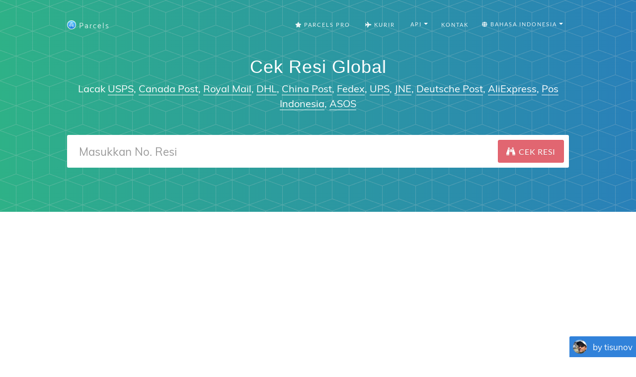

--- FILE ---
content_type: text/html; charset=utf-8
request_url: https://parcelsapp.com/id/tracking/
body_size: 9177
content:
<!DOCTYPE html>
<html>
<head>
<title>
Global Cek Resi - Pelacakan Pengiriman Universal

</title>
<meta content='Pelacakan Paket Di Seluruh Dunia. Lacak status dan posisi paket dari resi Lazada, Shopee, Bukalapak, JNE, J&amp;amp;T, Sicepat, Pos Indonesia, Ninja, Tiki dan Wahana
' name='description'>
<meta content='#519e99' name='theme-color'>
<link crossorigin='true' href='https://www.googletagmanager.com' rel='preconnect'>
<link crossorigin='true' href='https://www.google-analytics.com' rel='preconnect'>
<link href='https://stats.g.doubleclick.net/' rel='preconnect'>
<meta name="csrf-param" content="authenticity_token" />
<meta name="csrf-token" content="tqli/bhBb1uPP024+ahHjLudZwSMMIvhKSEa6eJWJfvZU0oeLR1SSthmM7nNCfW+jviMO/DDGAxfSSAl8AAetg==" />
<link rel="stylesheet" media="all" href="//dvow0vltefbxy.cloudfront.net/assets/application-11e296fad1e6a52f8d797a4d973849be8d6a78776fe0db1b5761ea0c6e7b51e9.css" data-turbolinks-track="reload" />
<meta content='false' name='uk-visitor'>
<link as='font' crossorigin='' href='//dvow0vltefbxy.cloudfront.net/assets/fa-solid-900-cbbca7d9888b4a9eab7d479756d2924f9b067fd38dab376797029df741f96ee4.woff2' rel='preload' type='font/woff2'>
<link as='font' crossorigin='' href='//dvow0vltefbxy.cloudfront.net/assets/catamaran-v4-latin-ext_tamil_latin-regular-ca22612cb66fcac728953858e53ec17c9be02263be23b000c841f61f94f45ea7.woff2' rel='preload' type='font/woff2'>
<link as='font' crossorigin='' href='//dvow0vltefbxy.cloudfront.net/assets/muli-v11-latin-ext_latin_vietnamese-regular-23ef5be9e250e5079cd34c8156cfaca3e0a604ae0e6e3eae02ac221d196db9b6.woff2' rel='preload' type='font/woff2'>
<!-- Google Consent Mode v2 -->
<script>
  window.dataLayer = window.dataLayer || [];
  function gtag(){dataLayer.push(arguments);}
  
  // Check if user is from UK
  const isUk = document.querySelector('meta[name="uk-visitor"]')?.content === "true";
  
  // Always set consent defaults for UK visitors
  if (isUk) {
    gtag('consent', 'default', {
      ad_storage: 'denied',
      analytics_storage: 'denied', 
      ad_user_data: 'denied',
      ad_personalization: 'denied',
      wait_for_update: 500
    });
  } else {
    // For non-UK visitors, you can set more permissive defaults
    gtag('consent', 'default', {
      ad_storage: 'granted',
      analytics_storage: 'granted',
      ad_user_data: 'granted', 
      ad_personalization: 'granted'
    });
  }

  gtag('js', new Date());
</script>

<!-- Google tag (GA-4) -->
<script async src="https://www.googletagmanager.com/gtag/js?id=G-Z5RCF4F7T8"></script>
<script>
  /* GA-4 config */
  gtag('config','G-Z5RCF4F7T8',{
    anonymize_ip: true,
    page_path: window.location.pathname
  });
</script>

<!-- Consent Status Helper -->
<script>
  // Global helper functions to check consent status
  window.hasAnalyticsConsent = function() {
    const isUk = document.querySelector('meta[name="uk-visitor"]')?.content === "true";
    if (!isUk) return true; // Non-UK visitors have analytics enabled by default
    
    // Check for Google Funding Choices cookies first
    const cookies = document.cookie.split(';');
    if (cookies.some(cookie => cookie.trim().startsWith('FCCDCF=')) || 
        cookies.some(cookie => cookie.trim().startsWith('FCNEC='))) {
      // Google Funding Choices cookies exist, Google Consent Mode should handle the actual consent state
      return true;
    }
    
    // Fallback to our custom localStorage consent
    const status = localStorage.getItem('consent_status');
    return status === 'accepted';
  };
  
  window.hasAdvertisingConsent = function() {
    const isUk = document.querySelector('meta[name="uk-visitor"]')?.content === "true";
    if (!isUk) return true; // Non-UK visitors have advertising enabled by default
    
    // Check for Google Funding Choices cookies first
    const cookies = document.cookie.split(';');
    if (cookies.some(cookie => cookie.trim().startsWith('FCCDCF=')) || 
        cookies.some(cookie => cookie.trim().startsWith('FCNEC='))) {
      // Google Funding Choices cookies exist, Google Consent Mode should handle the actual consent state
      return true;
    }
    
    // Fallback to our custom localStorage consent
    const status = localStorage.getItem('consent_status');
    return status === 'accepted';
  };
  
  // Enhanced analytics tracking that respects consent
  window.trackConsentAwareEvent = function(eventName, parameters = {}) {
    if (window.hasAnalyticsConsent() && typeof gtag !== 'undefined') {
      gtag('event', eventName, parameters);
    }
  };
  
  // Track page views with consent awareness
  window.trackConsentAwarePageView = function(pagePath) {
    if (window.hasAnalyticsConsent() && typeof gtag !== 'undefined') {
      gtag('config', 'G-Z5RCF4F7T8', {
        page_path: pagePath || window.location.pathname,
        anonymize_ip: true
      });
    }
  };
</script>

<!-- Redirect protection - must load before ads -->
<script src='/redirect-protection.js' type='text/javascript'></script>
<!-- Load ad scripts in header for non-UK visitors only -->
<!-- UK visitors get dynamic loading after consent -->

      <script async src="//pagead2.googlesyndication.com/pagead/js/adsbygoogle.js"></script>
      <script>
        (adsbygoogle = window.adsbygoogle || []).push({
          google_ad_client: "ca-pub-4338069701034964",
          enable_page_level_ads: true
        });
      </script>
    


      <script data-cfasync="false" type="text/javascript">
      document.addEventListener('DOMContentLoaded', function() {
        (function(w, d) {
          var s = d.createElement('script');
          s.src = '//cdn.adpushup.com/42030/adpushup.js';
          s.type = 'text/javascript'; s.async = true;
          (d.getElementsByTagName('head')[0] || d.getElementsByTagName('body')[0]).appendChild(s);
        })(window, document);
      });
      </script>      
    
<meta content='width=device-width, initial-scale=1.0' name='viewport'>
<link href='https://parcelsapp.com/id/tracking' rel='canonical'>
<link href='/apple-touch-icon.png' rel='apple-touch-icon' sizes='180x180'>
<link href='/favicon-32x32.png' rel='icon' sizes='32x32' type='image/png'>
<link href='/favicon-16x16.png' rel='icon' sizes='16x16' type='image/png'>
<link href='/manifest.json' rel='manifest'>
<link color='#5bbad5' href='/safari-pinned-tab.svg' rel='mask-icon'>
<meta content='#ffffff' name='theme-color'>
<!-- Open Graph data -->
<meta content='Global Cek Resi - Pelacakan Pengiriman Universal
' property='og:title'>
<meta content='website' property='og:type'>
<meta content='https://parcelsapp.com/id' property='og:url'>
<meta content='//dvow0vltefbxy.cloudfront.net/assets/preview-52ad4cb1957eaac20649577c26f42e11f41385dc6801faa94f5b01e23d27d1e2.jpg' property='og:image'>
<meta content='Pelacakan Paket Di Seluruh Dunia. Lacak status dan posisi paket dari resi Lazada, Shopee, Bukalapak, JNE, J&amp;amp;T, Sicepat, Pos Indonesia, Ninja, Tiki dan Wahana
' property='og:description'>
<meta content='Parcels' property='og:site_name'>
</head>
<body id='page-top'>



<header class='carrier-header'>
<nav class='navbar navbar-default' id='mainNav'>
<div class='container' itemscope='itemscope' itemtype='https://schema.org/WebSite'>
<meta content='https://parcelsapp.com/'>
<div class='navbar-header'>
<button class='navbar-toggle collapsed' data-target='#bs-example-navbar-collapse-1' data-toggle='collapse' type='button'>
<span class='sr-only'>Switch navigation</span>
<i class='fa fa-bars'></i>
</button>
<a class='navbar-brand page-scroll' href='/id'>
<img width="18" height="18" src="//dvow0vltefbxy.cloudfront.net/assets/logo-c151ed396f2a7b7e0b34ba1490740dd9547013b7645c74af377b1dd60cf6aa3b.png" />
<span>Parcels</span>
</a>
</div>
<div class='collapse navbar-collapse' id='bs-example-navbar-collapse-1'>
<ul class='nav navbar-nav navbar-right'>
<li>
<a href="/pro"><i class='fa fa-star'></i>
Parcels Pro
</a></li>
<li>
<a href="/id/carriers"><i class='fa fa-plane'></i>
Kurir
</a></li>
<li>
<div class='dropdown'>
<button aria-expanded='true' aria-haspopup='true' class='btn btn-default dropdown-toggle' data-toggle='dropdown' id='tools-menu' type='button'>
<span class='flags'>
<i class='fa fa-gear'></i>
API
</span>
<span class='caret'></span>
</button>
<ul aria-labelledby='tools-menu' class='dropdown-menu'>
<li>
<a href="/dashboard">API Dashboard</a>
</li>
<li>
<a href="/api-docs">Documentation</a>
</li>
<li>
<a href="/pricing-api">Pricing</a>
</li>
<li>
<a href="/tracking-widget">Tracking Widget</a>
</li>
</ul>
</div>
</li>
<li>
<a class='page-scroll' href='#tisunov'>Kontak</a>
</li>
<li>
<div class='dropdown'>
<button aria-expanded='true' aria-haspopup='true' class='btn btn-default dropdown-toggle' data-toggle='dropdown' id='languages-menu' type='button'>
<span class='flags'>
<i class='fa fa-globe'></i>
Bahasa Indonesia
</span>
<span class='caret'></span>
</button>
<ul aria-labelledby='languages-menu' class='dropdown-menu'>
<li>
<a href="/en">🇺🇸 English</a>
</li>
<li>
<a href="/de">🇩🇪 Deutsch</a>
</li>
<li>
<a href="/fr">🇫🇷 Français</a>
</li>
<li>
<a href="/it">🇮🇹 Italiano</a>
</li>
<li>
<a href="/es">🇪🇸 Español</a>
</li>
<li>
<a href="/pt">🇵🇹 Português</a>
</li>
<li>
<a href="/sv">🇸🇪 Svenska</a>
</li>
<li>
<a href="/nl">🇳🇱 Nederlandse</a>
</li>
<li>
<a href="/ko">🇰🇷 한국인</a>
</li>
<li>
<a href="/id">🇮🇩 Bahasa Indonesia</a>
</li>
<li>
<a href="/ru">🇷🇺 Русский</a>
</li>
</ul>
</div>
</li>
</ul>
</div>
</div>
</nav>

<div class='container'>
<div class='row'>
<div class='col-md-12 col-centered text-center'>
<h1>Cek Resi Global</h1>
<p>Lacak <a href="/en/carriers/usps">USPS</a>, <a href="/en/carriers/canada-post">Canada Post</a>, <a href="/en/carriers/royal-mail">Royal Mail</a>, <a href="/en/carriers/dhl-express">DHL</a>, <a href="/en/carriers/china-post">China Post</a>, <a href="/en/carriers/fedex">Fedex</a>, <a href="/en/carriers/ups">UPS</a>, <a href="/id/carriers/jne">JNE</a>, <a href="/en/carriers/deutsche-post">Deutsche Post</a>, <a href="/en/shops/aliexpress">AliExpress</a>, <a href="/id/carriers/pos-indonesia">Pos Indonesia</a>, <a href="/en/shops/asos">ASOS</a></p>
</div>
</div>
<div class='row'>
<div class='col-md-12 col-centered'>
<form id='tracking-form' role='search'>
<div class='form-group'>
<div class='input-group input-group-lg'>
<input class='form-control' placeholder='Masukkan No. Resi' type='text' value=''>
<span class='input-group-btn'>
<button class='btn btn-default btn-parcels' type='submit'>
<div class='fa fa-binoculars'></div>
<div class='fa fa-spinner fa-spin'></div>
<span class='hidden-xs'>
Cek Resi
</span>
</button>
</span>
</div>
</div>
</form>
</div>
</div>
<div class='row'>
<div class='col-md-12'>
<div id='recent-ids' style='min-height: 34.3px'>
<v-tag-list :value='tags' @update-value='updateTags'></v-tag-list>
</div>
</div>
</div>

</div>
</header>
<div class='tracking-bar-container' style='position: relative'>
<div class='tracking-bar'>
<div class='bar'></div>
<div class='bar'></div>
<div class='bar'></div>
</div>
</div>

      <!-- Leaderboard 3 -->
      <div style="text-align: center; min-height: 280px;">
        <ins class="adsbygoogle"
             style="display:block"
             data-ad-client="ca-pub-4338069701034964"
             data-ad-slot="8520652802"
             data-ad-format="auto"
             data-full-width-responsive="true"></ins>
        <script>
             (adsbygoogle = window.adsbygoogle || []).push({});
        </script>
      </div>
    
<section class='tracking-info empty' id='tracking-info' style='position: relative'>
<div class='container'>
<div class='row parcel-name'>
<div class='col-md-12'>
<a href='#' id='parcel-name'>
Tambahkan judul paket
</a>
</div>
</div>
<div class='row parcel'></div>
</div>
<div class='container' id='select-country' style='display: none;'>
<a class='btn btn-default btn-parcels' data-target='#countryModal' data-toggle='modal' href='#'>Choose country</a>
</div>
<div class='container' id='select-carrier' style='display: none;'>
<h2>Pilih operator</h2>
<div class='row'>
<div class='col-md-4'>
<input class='textfield' id='carriers-search-input' placeholder='Cari berdasarkan nama' type='text'>
</div>
</div>
<div class='row'>
<div id='carriers-grid'></div>
</div>
</div>
</section>
<div aria-labelledby='countryModalLabel' class='modal fade' id='countryModal' role='dialog' tabindex='-1'>
<div class='modal-dialog' role='document'>
<div class='modal-content'>
<div class='modal-header'>
<button aria-label='Close' class='close' data-dismiss='modal' type='button'>
<span aria-hidden='true'>×</span>
</button>
<h4 class='modal-title' id='countryModalLabel'>Choose country</h4>
</div>
<div class='modal-body'>
<input id='searchInput' placeholder='Choose country' type='text'>
<div class='grid-container' id='countriesGrid'></div>
</div>
</div>
</div>
</div>

<section class='carrier-info content'>
<div class='container'>
<div class='row'>
<div class='col-md-8'>
<div class='description'>
<div itemscope='itemscope' itemtype='https://schema.org/FAQPage'>
<div itemprop='mainEntity' itemscope='itemscope' itemtype='https://schema.org/Question'>
<h2 itemprop='name'>Cek resi, paket, dan pengiriman</h2>
<div itemprop='acceptedAnswer' itemscope='itemscope' itemtype='https://schema.org/Answer'>
<div itemprop='text'>
<p>Setelah membeli di toko online selalu ingin tahu di mana paket itu sekarang? Untuk menghemat waktu memeriksa situs perusahaan pos secara manual, saya membuat situs web dan aplikasi seluler <strong>"Parcels"</strong> yang secara otomatis akan memeriksa setiap situs web perusahaan pos, kurir, dan logistik atas nama Anda. <p> Untuk mencari tahu di mana bungkusan Anda, Anda hanya perlu tahu nomor pelacakan paket Anda.</p>
</div>
</div>
</div>
<div itemprop='mainEntity' itemscope='itemscope' itemtype='https://schema.org/Question'>
<h2 itemprop='name'>Apa itu nomor pelacakan?</h2>
<div itemprop='acceptedAnswer' itemscope='itemscope' itemtype='https://schema.org/Answer'>
<div itemprop='text'>
<p>Nomor pelacakan atau kode pelacakan adalah nomor unik yang ditetapkan untuk setiap paket, yang memungkinkan Anda untuk memantau pergerakan paket antara negara-negara atau bahkan di dalam satu negara. <p> Nomor pelacakan bisa internasional atau hanya dapat dilacak di negara pengirim. <p> Nomor pelacakan dalam format Universal Postal Union terlihat seperti RA123456789CN, di mana 2 huruf pertama adalah jenis paket dan 2 huruf terakhir adalah kode negara asal. Paket dengan nomor tersebut dapat dilacak hingga pengiriman. <p> Pengiriman lain dapat dikirimkan oleh perusahaan kurir, transportasi dan logistik, dan bagaimana kode pelacakan terlihat sangat bervariasi: CTAFT0000160477YQ, UPAAB000000251682107, AEL10105033654UA, SGADN143797855. Paket semacam itu tidak selalu dapat dilacak di negara penerima, dan Anda harus menunggu pemberitahuan dari Kantor Pos atau panggilan dari perusahaan kurir.</p>
</div>
</div>
</div>
<div itemprop='mainEntity' itemscope='itemscope' itemtype='https://schema.org/Question'>
<h2 itemprop='name'>Bagaimana cara melacak parsel dari toko online?</h2>
<div itemprop='acceptedAnswer' itemscope='itemscope' itemtype='https://schema.org/Answer'>
<div itemprop='text'>
<p>Pertama-tama, Anda harus menunggu pesanan dikirim. Saat bersiap untuk mengirim pembelian Anda, penjual menyimpan nomor trek dari layanan pengiriman, yang mulai dilacak dalam waktu 1-5 hari setelah pesanan ditransfer ke layanan pengiriman. <p> Ingat bahwa Anda dapat melacak paket hanya dengan nomor pelacakan, paling sering mencoba melacak menggunakan nomor pesanan, tetapi ini adalah dua nomor yang sangat berbeda, dan Anda tidak dapat melacak paket dengan nomor pesanan. Pengecualian adalah toko ASOS, dan pada layanan kami Anda dapat melacak pesanan ASOS dengan nomor pesanan.</p></p>
</div>
</div>
</div>
<div itemprop='mainEntity' itemscope='itemscope' itemtype='https://schema.org/Question'>
<h2 itemprop='name'>Tidak dapat melacak paket untuk waktu yang lama?</h2>
<div itemprop='acceptedAnswer' itemscope='itemscope' itemtype='https://schema.org/Answer'>
<div itemprop='text'>
<p>Jangan panik jika paket tidak dapat dilacak tepat setelah Anda mendapatkan nomor pelacakan. Perusahaan pos atau kurir membutuhkan waktu untuk mengatur parsel, menimbang, menyiapkan dokumen pabean, mengurutkan & meneruskan paket lebih jauh di sepanjang rute. Anda dapat mulai membunyikan alarm sejak hari ke-7 setelah menerima nomor pelacakan, kemungkinan besar penjual belum mengirimkan paket, dan hanya memesan nomor pelacakan.</p>
</div>
</div>
</div>
<div itemprop='mainEntity' itemscope='itemscope' itemtype='https://schema.org/Question'>
<h2 itemprop='name'>Lacak Kiriman eBay</h2>
<div itemprop='acceptedAnswer' itemscope='itemscope' itemtype='https://schema.org/Answer'>
<div itemprop='text'>
<p>Penjual eBay menggunakan banyak perusahaan pengiriman dan pos tergantung pada harga barang dan metode pengiriman yang dipilih. Apakah itu SpeedPAK, Pitney Bowes, Program Pengiriman Global, China Post, Winit, Yanwen atau perusahaan pengiriman lainnya, kami mendukung Anda. Baca <a href='/en/shops/ebay'>panduan ekstensif kami untuk melacak pesanan eBay</a>.</p>
</div>
</div>
</div>
<div itemprop='mainEntity' itemscope='itemscope' itemtype='https://schema.org/Question'>
<h2 itemprop='name'>Waktu pengiriman</h2>
<div itemprop='acceptedAnswer' itemscope='itemscope' itemtype='https://schema.org/Answer'>
<div itemprop='text'>
<p>Ingin tahu berapa lama pesanan Anda tiba di Amerika Serikat, Inggris, Kanada, Australia, atau negara lain? Tidak heran lagi, dengan algoritma estimasi waktu pengiriman canggih kami, Anda akan selalu diberi tahu kapan harus mengharapkan paket Anda. Kami mengumpulkan statistik waktu pengiriman yang luas untuk setiap paket yang masuk ke setiap negara dan kota dan akan menggunakan semua data ini untuk memberi Anda perkiraan tanggal kedatangan yang paling akurat.</p>
</div>
</div>
</div>
</div>
</div>
</div>
<div class='col-md-4'>

      <div id="2d6ef346-ba49-4a92-b1b1-7673098d7593" class="_ap_apex_ad">
        <script>
          setTimeout(function() {
            var adpushup = window.adpushup  = window.adpushup || {que:[]};
            adpushup.que.push(function() {
              adpushup.triggerAd("2d6ef346-ba49-4a92-b1b1-7673098d7593");
            });            
          }, 3000);
        </script>
      </div>
    
<div class='app-promo'>
<a target="_blank" alt="" href="https://itunes.apple.com/id/app/id1229071393?mt=8"><img class="img-responsive" src="//dvow0vltefbxy.cloudfront.net/assets/carriers/en/app-promo-39ff8ed682d76411561967426ece6296201094ece2424e76b4b599afd97170ec.jpg" />
</a><a class='btn btn-default btn-parcels' href='https://itunes.apple.com/id/app/id1229071393?mt=8' target='_blank'>
<span>Unduh</span>
</a>
</div>
</div>
</div>
<div class='app-store-badges'>
<div class='row'>
<div class='col-md-12'>
<p>Unduh aplikasi Parcels untuk <a href="https://itunes.apple.com/app/id1229071393?mt=8">iPhone</a> atau <a href="https://play.google.com/store/apps/details?id=com.brightstripe.parcels&amp;referrer=utm_source%3Dparcelsapp%26utm_medium%3Dcarrier-page&amp;hl=id">Android</a> untuk selalu tahu di mana paket Anda, dan dapatkan pemberitahuan Push saat pelacakan paket berubah.</p>
</div>
</div>
<div class='row'>
<div class='col-md-2 col-md-offset-4 col-sm-3 col-sm-offset-3 col-xs-4 col-xs-offset-2'>
<a class='badge-link' href='https://itunes.apple.com/app/id1229071393?mt=8' onclick='trackOutboundLink(https://itunes.apple.com/app/id1229071393&#39;); return false;' target='_blank'>
<img class="img-responsive" src="//dvow0vltefbxy.cloudfront.net/assets/landing/id/app-store-badge-ab91a38af0797e32c96fe9efb95932d395cbc4d379a6e7c1a1a7c49378d2edc4.svg" />
</a>
</div>
<div class='col-md-2 col-sm-3 col-xs-4 zero-left-padding'>
<a class='badge-link' href='https://play.google.com/store/apps/details?id=com.brightstripe.parcels&amp;referrer=utm_source%3Dparcelsapp%26utm_medium%3Dcarrier-page&amp;hl=id' onclick='trackOutboundLink(&#39;https://play.google.com/store/apps/details?id=com.brightstripe.parcels&amp;hl=id&#39;); return false;' target='_blank'>
<img class="img-responsive" src="//dvow0vltefbxy.cloudfront.net/assets/landing/id/google-play-badge-1c417391a8c0dff3d43652d9f7bf654ffd4fbdcf5edfb4c69a5cebe9408b38d1.svg" />
</a>
</div>
</div>
</div>
<div class='row'>

      <div id="61075b5b-4bab-4be7-aad7-010a197769b7" class="_ap_apex_ad">
        <script>
          setTimeout(function() {
            var adpushup = window.adpushup  = window.adpushup || {que:[]};
            adpushup.que.push(function() {
              adpushup.triggerAd("61075b5b-4bab-4be7-aad7-010a197769b7");
            });            
          }, 5000);
        </script>
      </div>      
    
</div>
</div>
</section>
<a class="scroll-up" href="#"><i class='fa fa-chevron-up'></i>
Naik
</a><a href='#tisunov'>
<div class='tisunov'>
<img src='//dvow0vltefbxy.cloudfront.net/assets/tisunov-7c47bdd637a3e606d565ae21bedb36e67c52f2b2940853a7cd5f7c9d555cb3ed.png'>
<p>by tisunov</p>
</div>
</a>
<footer class='content text-center' id='tisunov'>
<div class='container'>
<div class='row'>
<div class='col-md-2'>
<div class='head lazy' data-src='//dvow0vltefbxy.cloudfront.net/assets/tisunov_lg-43daf05b83aac7b0fd0fb8de6e7a9c33351cb092c44f5fe5111af667e4636505.jpg'></div>
</div>
<div class='col-md-10'>
<p>
I made Parcels package tracking app, download it <a target="_blank" href="https://itunes.apple.com/us/app/apple-store/id1229071393?pt=1235501&amp;mt=8">Parcels for iOS</a> or <a target="_blank" href="https://play.google.com/store/apps/details?id=com.brightstripe.parcels&amp;referrer=utm_medium%3Dlanding&amp;hl=en">Parcels for Android</a>. Snowboarder and kitesurfer.
</p>
<p style='margin-top: 2em; font-size: 0.9em;'>All logos, product and company names are trademarks™ or registered® trademarks of their respective holders. Use of them does not imply any affiliation with or endorsement by them. This site and the products and services offered on this site are not associated, affiliated, endorsed, or sponsored by any business listed on this page nor have they been reviewed tested or certified by any other company listed on this page.</p>
<h4 style='margin-top: 2em;'>
© 2017-2025 ParcelsApp
<a href="/pro">Parcels Pro</a>
<a href="/en/privacy">Privacy Policy</a>
<a href="/tracking-widget">Tracking Button</a>
<a href="/dashboard">API</a>
<a href="/api-docs">API Docs</a>
</h4>
<ul class='list-unstyled languages'>
<li>
<a href="/en">English</a>
</li>
<li>
<a href="/fr">Français</a>
</li>
<li>
<a href="/es">Español</a>
</li>
<li>
<a href="/pt">Português</a>
</li>
<li>
<a href="/de">Deutsch</a>
</li>
<li>
<a href="/nl">Nederlandse</a>
</li>
<li>
<a href="/sv">Svenska</a>
</li>
<li>
<a href="/it">Italiano</a>
</li>
<li>
<a href="/id">Bahasa Indonesia</a>
</li>
<li>
<a href="/ru">Русский</a>
</li>
</ul>
</div>
</div>
</div>
</footer>



<script>
  window.polyglotPhrases = {"tracking.tracking_id":"Melacak nomor","tracking.add_title":"Tambahkan judul paket","tracking.correct_id":"Nomor pelacakan terkoreksi","tracking.origin":"Asal","tracking.destination":"Tujuan","tracking.checkedCountry":"Tracked with","tracking.weight":"Berat","tracking.sender":"Pengirim","tracking.recipient":"Penerima","tracking.from":"Dari","tracking.to":"Untuk","tracking.next_tracking_ids":"Nomor pelacakan berikutnya","tracking.services":"Dilacak dengan kurir","tracking.detected":"Ditemukan di","tracking.days_transit":"Days in transit","tracking.delivered_by":"Perkiraan pengiriman","tracking.tracking_link":"Tautan pelacakan","tracking.tracking_link_cta":"Tandai halaman ini untuk melacak paket lebih cepat!","tracking.try_again":"Coba lagi","tracking.add_carrier":"Tambahkan operator","tracking.error.no_data":"Tidak ada informasi tentang paket Anda. Paket belum dikirim atau Anda memasukkan nomor pelacakan yang tidak valid.","tracking.error.no_data_country":"No information about your package. We've checked all relevant couriers for «%{country}». If the country is not correct, please select the destination country below.","tracking.error.down":"Situs web kurir turun, coba lagi nanti","tracking.error.reload":"Silakan muat ulang halaman, untuk dapat melacak paket Anda","tracking.error.busy":"Situs web kurir sibuk, coba lagi nanti","tracking.error.parser":"Kesalahan saat membaca informasi pelacakan dari situs web operator","tracking.error.captcha":"Situs web kurir melarang pelacakan otomatis, sehingga informasi tidak dapat diunduh","tracking.error.invalid_tracking_number":"Anda telah memasukkan nomor pelacakan yang tidak valid","tracking.error.no_tracker":"Kami tidak dapat mendeteksi operator untuk nomor pelacakan Anda. Kirimkan saya nomor pelacakan dan nama kurir dan saya akan menambahkan untuk mendukungnya.","tracking.error.maintenance":"Situs web kurir sedang melakukan pekerjaan pemeliharaan, coba perbarui nanti","tracking.error.default":"Informasi belum ditemukan, coba periksa lagi dalam beberapa menit.","eta.title":"Perkiraan tanggal kedatangan di kantor pos","eta.disclaimer":"Perkiraan ini tidak 100% pasti, dan didasarkan pada paket %{parcel} yang dikirim dalam 60 hari terakhir","eta.today":"Hari ini, %{date}","eta.remaining_days_single":"sekitar %{hari} hari tersisa","eta.remaining_days_range":"%{daysMin} - %{daysMax} hari tersisa","share.tracking":"Pelacakan","share.whatsapp":"Bagikan ke WhatsApp","share.viber":"Bagikan ke Viber","share.telegram":"Bagikan ke Telegram","share.messenger":"Bagikan ke Messenger","tracking.external":"Lacak dengan situs web resmi","tracking.track_package":"Cek Resi","tracking.search":"Cari berdasarkan nama","tracking.select_carrier":"Pilih operator","tracking.select_country":"Choose country","tracking.faq.why_not_tracking":"Why is my parcel not tracking?","tracking.faq.why_not_tracking_url":"/en/faq/why-is-my-parcel-not-tracking","tracking.faq.stuck_in_transit":"Is my package stuck in transit?","tracking.faq.stuck_in_transit_url":"/en/faq/why-is-my-parcel-stuck-in-transit","tracking.faq.stuck_in_customs":"Is my package stuck in customs?","tracking.faq.stuck_in_customs_url":"/en/faq/my-package-stuck-in-customs"};
  window.I18NLocale = "id"
</script>
<script src="https://polyfill-fastly.io/v3/polyfill.min.js?features=Promise,Array.prototype.forEach,Array.prototype.map,Array.isArray,Object.defineProperty|gated&amp;unknown=polyfill"></script>
<script src="//dvow0vltefbxy.cloudfront.net/assets/application-de2ac179e66b4a764e251abf39b02442ea15788e1190718f10e60251bfa0fe1a.js"></script>
<script src="//dvow0vltefbxy.cloudfront.net/packs/js/application-456d3cad141a67c790f8.js"></script>
<link rel="stylesheet" media="all" href="//dvow0vltefbxy.cloudfront.net/packs/css/recent-tracking-4876f773.css" />
<script src="//dvow0vltefbxy.cloudfront.net/packs/js/recent-tracking-b9c47e442a8eeb4fe8ca.js" defer="defer"></script>
<link as='style' href='//dvow0vltefbxy.cloudfront.net/assets/courier-icons-9d5a9dbe5d195416bf8dd9f4b28c64758d8a4df9d1865f7f2b06678cf8c2dab7.css' onload='this.onload=null;this.rel=&#39;stylesheet&#39;' rel='preload'>
<noscript>
<link href='//dvow0vltefbxy.cloudfront.net/assets/courier-icons-9d5a9dbe5d195416bf8dd9f4b28c64758d8a4df9d1865f7f2b06678cf8c2dab7.css' rel='stylesheet'>
</noscript>
<link as='style' href='//dvow0vltefbxy.cloudfront.net/assets/flag-icons-3d5ee9db49d167a64e58ccf7da58c9d74de978e4d4396e6abf5c27bf002256f3.css' onload='this.onload=null;this.rel=&#39;stylesheet&#39;' rel='preload'>
<noscript>
<link href='//dvow0vltefbxy.cloudfront.net/assets/flag-icons-3d5ee9db49d167a64e58ccf7da58c9d74de978e4d4396e6abf5c27bf002256f3.css' rel='stylesheet'>
</noscript>
<script defer='' src='/ads.js' type='text/javascript'></script>
<script>
    window.addEventListener('DOMContentLoaded', function() {
        if (!document.getElementById('vaPhxOlNwXMF')){
            if ('yaCounter47386579' in window) {
              yaCounter47386579.reachGoal('NaughtyBoy');
              window.bard = true;
            }
            else
                window.bard = false;
        }            
    });
</script>
</body>
</html>


--- FILE ---
content_type: text/html; charset=utf-8
request_url: https://www.google.com/recaptcha/api2/aframe
body_size: 267
content:
<!DOCTYPE HTML><html><head><meta http-equiv="content-type" content="text/html; charset=UTF-8"></head><body><script nonce="fGlcAQkGplsEA0EdEzJr4Q">/** Anti-fraud and anti-abuse applications only. See google.com/recaptcha */ try{var clients={'sodar':'https://pagead2.googlesyndication.com/pagead/sodar?'};window.addEventListener("message",function(a){try{if(a.source===window.parent){var b=JSON.parse(a.data);var c=clients[b['id']];if(c){var d=document.createElement('img');d.src=c+b['params']+'&rc='+(localStorage.getItem("rc::a")?sessionStorage.getItem("rc::b"):"");window.document.body.appendChild(d);sessionStorage.setItem("rc::e",parseInt(sessionStorage.getItem("rc::e")||0)+1);localStorage.setItem("rc::h",'1769247296998');}}}catch(b){}});window.parent.postMessage("_grecaptcha_ready", "*");}catch(b){}</script></body></html>

--- FILE ---
content_type: application/javascript; charset=utf-8
request_url: https://fundingchoicesmessages.google.com/f/AGSKWxX0B0zTZHEQK63pDxXCq14y7VJkgch8EbhK1PqNf9KGNLz3GSWGT-3tHmAeya3tfRF8iSto81wuQg35g9u3R7ui4M70uGHkmZzdxHVIr11M-dlhWpZ-OnSJtDehNmaScAyqlQ7yh0YNjS-XtbMwxEFhdJytYSXEzVzcv0Jw_Acf8uxoXusz3mV3QCqk/__adchoice./advph./popunder-/adline./as/gb2?stid=
body_size: -1289
content:
window['5976bf42-622b-414e-8d8c-bdefd17cdc15'] = true;

--- FILE ---
content_type: image/svg+xml
request_url: https://dvow0vltefbxy.cloudfront.net/assets/landing/id/app-store-badge-ab91a38af0797e32c96fe9efb95932d395cbc4d379a6e7c1a1a7c49378d2edc4.svg
body_size: 4996
content:
<?xml version="1.0" encoding="UTF-8"?>
<svg width="135px" height="40px" viewBox="0 0 135 40" version="1.1" xmlns="http://www.w3.org/2000/svg" xmlns:xlink="http://www.w3.org/1999/xlink">
    <!-- Generator: Sketch 54.1 (76490) - https://sketchapp.com -->
    <title>app-store-badge</title>
    <desc>Created with Sketch.</desc>
    <g id="Page-1" stroke="none" stroke-width="1" fill="none" fill-rule="evenodd">
        <g id="app-store-badge" fill-rule="nonzero">
            <path d="M130.197,40 L4.729,40 C2.122,40 0,37.872 0,35.267 L0,4.726 C0,2.12 2.122,0 4.729,0 L130.197,0 C132.803,0 135,2.12 135,4.726 L135,35.267 C135,37.872 132.803,40 130.197,40 L130.197,40 Z" id="Path" fill="#000000"></path>
            <path d="M134.032,35.268 C134.032,37.384 132.318,39.098 130.198,39.098 L4.729,39.098 C2.61,39.098 0.89,37.384 0.89,35.268 L0.89,4.725 C0.89,2.61 2.61,0.89 4.729,0.89 L130.197,0.89 C132.318,0.89 134.031,2.61 134.031,4.725 L134.032,35.268 L134.032,35.268 Z" id="Path" fill="#000000"></path>
            <g id="Group" transform="translate(12.000000, 6.000000)" fill="#FFFFFF">
                <path d="M18.128,13.784 C18.099,10.561 20.767,8.993 20.889,8.92 C19.378,6.717 17.036,6.416 16.213,6.392 C14.246,6.185 12.338,7.569 11.336,7.569 C10.314,7.569 8.771,6.412 7.108,6.446 C4.968,6.479 2.966,7.718 1.868,9.642 C-0.398,13.565 1.292,19.33 3.463,22.501 C4.549,24.054 5.818,25.788 7.479,25.727 C9.104,25.66 9.711,24.691 11.672,24.691 C13.615,24.691 14.185,25.727 15.879,25.688 C17.623,25.66 18.721,24.128 19.769,22.561 C21.024,20.781 21.528,19.028 21.548,18.938 C21.507,18.924 18.161,17.647 18.128,13.784 Z" id="Path"></path>
                <path d="M14.928,4.306 C15.802,3.213 16.4,1.726 16.234,0.217 C14.969,0.273 13.387,1.092 12.476,2.161 C11.67,3.103 10.95,4.647 11.136,6.099 C12.557,6.205 14.016,5.382 14.928,4.306 Z" id="Path"></path>
            </g>
            <g id="Group" transform="translate(42.000000, 18.000000)" fill="#FFFFFF">
                <path d="M11.645,13.504 L9.374,13.504 L8.13,9.595 L3.806,9.595 L2.621,13.504 L0.41,13.504 L4.694,0.196 L7.34,0.196 L11.645,13.504 Z M7.755,7.955 L6.63,4.48 C6.511,4.125 6.288,3.289 5.959,1.973 L5.919,1.973 C5.788,2.539 5.577,3.375 5.287,4.48 L4.182,7.955 L7.755,7.955 L7.755,7.955 Z" id="Shape"></path>
                <path d="M22.662,8.588 C22.662,10.22 22.221,11.51 21.339,12.457 C20.549,13.3 19.568,13.721 18.397,13.721 C17.133,13.721 16.225,13.267 15.672,12.359 L15.632,12.359 L15.632,17.414 L13.5,17.414 L13.5,7.067 C13.5,6.041 13.473,4.988 13.421,3.908 L15.296,3.908 L15.415,5.429 L15.455,5.429 C16.166,4.283 17.245,3.711 18.693,3.711 C19.825,3.711 20.77,4.158 21.526,5.053 C22.284,5.949 22.662,7.127 22.662,8.588 Z M20.49,8.666 C20.49,7.732 20.28,6.962 19.858,6.356 C19.397,5.724 18.778,5.408 18.002,5.408 C17.476,5.408 16.998,5.584 16.571,5.931 C16.143,6.281 15.863,6.738 15.732,7.304 C15.666,7.568 15.633,7.784 15.633,7.954 L15.633,9.554 C15.633,10.252 15.847,10.841 16.275,11.322 C16.703,11.803 17.259,12.043 17.943,12.043 C18.746,12.043 19.371,11.733 19.818,11.115 C20.266,10.496 20.49,9.68 20.49,8.666 Z" id="Shape"></path>
                <path d="M33.699,8.588 C33.699,10.22 33.258,11.51 32.375,12.457 C31.586,13.3 30.605,13.721 29.434,13.721 C28.17,13.721 27.262,13.267 26.71,12.359 L26.67,12.359 L26.67,17.414 L24.538,17.414 L24.538,7.067 C24.538,6.041 24.511,4.988 24.459,3.908 L26.334,3.908 L26.453,5.429 L26.493,5.429 C27.203,4.283 28.282,3.711 29.731,3.711 C30.862,3.711 31.807,4.158 32.565,5.053 C33.32,5.949 33.699,7.127 33.699,8.588 Z M31.527,8.666 C31.527,7.732 31.316,6.962 30.894,6.356 C30.433,5.724 29.816,5.408 29.039,5.408 C28.512,5.408 28.035,5.584 27.607,5.931 C27.179,6.281 26.9,6.738 26.769,7.304 C26.704,7.568 26.67,7.784 26.67,7.954 L26.67,9.554 C26.67,10.252 26.884,10.841 27.31,11.322 C27.738,11.802 28.294,12.043 28.98,12.043 C29.783,12.043 30.408,11.733 30.855,11.115 C31.303,10.496 31.527,9.68 31.527,8.666 Z" id="Shape"></path>
                <path d="M46.039,9.772 C46.039,10.904 45.646,11.825 44.857,12.536 C43.99,13.313 42.783,13.701 41.232,13.701 C39.8,13.701 38.652,13.425 37.783,12.872 L38.277,11.095 C39.213,11.661 40.24,11.945 41.359,11.945 C42.162,11.945 42.787,11.763 43.236,11.401 C43.683,11.039 43.906,10.553 43.906,9.947 C43.906,9.407 43.722,8.952 43.353,8.583 C42.986,8.214 42.373,7.871 41.517,7.554 C39.187,6.685 38.023,5.412 38.023,3.738 C38.023,2.644 38.431,1.747 39.248,1.049 C40.062,0.35 41.148,0.001 42.506,0.001 C43.717,0.001 44.723,0.212 45.526,0.633 L44.993,2.371 C44.243,1.963 43.395,1.759 42.446,1.759 C41.696,1.759 41.11,1.944 40.69,2.312 C40.335,2.641 40.157,3.042 40.157,3.517 C40.157,4.043 40.36,4.478 40.768,4.82 C41.123,5.136 41.768,5.478 42.704,5.847 C43.849,6.308 44.69,6.847 45.231,7.465 C45.77,8.081 46.039,8.852 46.039,9.772 Z" id="Path"></path>
                <path d="M53.088,5.508 L50.738,5.508 L50.738,10.167 C50.738,11.352 51.152,11.944 51.982,11.944 C52.363,11.944 52.679,11.911 52.929,11.845 L52.988,13.464 C52.568,13.621 52.015,13.7 51.33,13.7 C50.488,13.7 49.83,13.443 49.355,12.93 C48.882,12.416 48.644,11.554 48.644,10.343 L48.644,5.506 L47.244,5.506 L47.244,3.906 L48.644,3.906 L48.644,2.149 L50.738,1.517 L50.738,3.906 L53.088,3.906 L53.088,5.508 Z" id="Path"></path>
                <path d="M63.691,8.627 C63.691,10.102 63.269,11.313 62.427,12.26 C61.544,13.235 60.372,13.721 58.911,13.721 C57.503,13.721 56.382,13.254 55.546,12.32 C54.71,11.386 54.292,10.207 54.292,8.786 C54.292,7.299 54.722,6.081 55.585,5.134 C56.446,4.186 57.608,3.712 59.069,3.712 C60.477,3.712 61.61,4.179 62.465,5.114 C63.283,6.021 63.691,7.192 63.691,8.627 Z M61.479,8.696 C61.479,7.811 61.29,7.052 60.907,6.419 C60.46,5.653 59.821,5.271 58.993,5.271 C58.136,5.271 57.485,5.654 57.038,6.419 C56.655,7.053 56.466,7.824 56.466,8.736 C56.466,9.621 56.655,10.38 57.038,11.012 C57.499,11.778 58.143,12.16 58.974,12.16 C59.788,12.16 60.427,11.77 60.888,10.992 C61.281,10.347 61.479,9.58 61.479,8.696 Z" id="Shape"></path>
                <path d="M70.621,5.783 C70.41,5.744 70.185,5.724 69.949,5.724 C69.199,5.724 68.619,6.007 68.211,6.574 C67.856,7.074 67.678,7.706 67.678,8.469 L67.678,13.504 L65.547,13.504 L65.567,6.93 C65.567,5.824 65.54,4.817 65.487,3.909 L67.344,3.909 L67.422,5.745 L67.481,5.745 C67.706,5.114 68.061,4.606 68.547,4.225 C69.022,3.882 69.535,3.711 70.088,3.711 C70.285,3.711 70.463,3.725 70.621,3.75 L70.621,5.783 Z" id="Path"></path>
                <path d="M80.156,8.252 C80.156,8.634 80.131,8.956 80.078,9.219 L73.682,9.219 C73.707,10.167 74.016,10.892 74.61,11.392 C75.149,11.839 75.846,12.063 76.702,12.063 C77.649,12.063 78.513,11.912 79.29,11.609 L79.624,13.089 C78.716,13.485 77.644,13.682 76.407,13.682 C74.919,13.682 73.751,13.244 72.901,12.369 C72.053,11.494 71.628,10.319 71.628,8.845 C71.628,7.398 72.023,6.193 72.814,5.232 C73.642,4.206 74.761,3.693 76.169,3.693 C77.552,3.693 78.599,4.206 79.31,5.232 C79.873,6.047 80.156,7.055 80.156,8.252 Z M78.123,7.699 C78.137,7.067 77.998,6.521 77.709,6.06 C77.34,5.467 76.773,5.171 76.01,5.171 C75.313,5.171 74.746,5.46 74.313,6.04 C73.958,6.501 73.747,7.054 73.682,7.698 L78.123,7.698 L78.123,7.699 Z" id="Shape"></path>
            </g>
            <g id="Group" transform="translate(43.000000, 6.000000)" fill="#FFFFFF">
                <path d="M6.238,3.903 C6.238,5.116 5.875,6.029 5.148,6.643 C4.474,7.21 3.518,7.493 2.278,7.493 C1.665,7.493 1.138,7.466 0.698,7.413 L0.698,0.783 C1.271,0.69 1.891,0.643 2.558,0.643 C3.738,0.643 4.628,0.9 5.228,1.413 C5.901,1.993 6.238,2.823 6.238,3.903 Z M5.098,3.933 C5.098,3.146 4.889,2.543 4.473,2.123 C4.056,1.703 3.448,1.493 2.648,1.493 C2.308,1.493 2.018,1.516 1.778,1.563 L1.778,6.603 C1.912,6.623 2.155,6.633 2.508,6.633 C3.334,6.633 3.973,6.403 4.423,5.943 C4.873,5.483 5.098,4.813 5.098,3.933 Z" id="Shape"></path>
                <path d="M12.278,4.963 C12.278,5.71 12.064,6.323 11.638,6.803 C11.191,7.296 10.598,7.543 9.858,7.543 C9.144,7.543 8.576,7.307 8.153,6.833 C7.729,6.36 7.518,5.763 7.518,5.043 C7.518,4.29 7.736,3.673 8.172,3.193 C8.609,2.713 9.197,2.473 9.938,2.473 C10.651,2.473 11.224,2.71 11.658,3.183 C12.071,3.643 12.278,4.236 12.278,4.963 Z M11.158,4.998 C11.158,4.55 11.061,4.165 10.868,3.845 C10.641,3.457 10.318,3.263 9.898,3.263 C9.464,3.263 9.134,3.457 8.908,3.845 C8.715,4.166 8.618,4.557 8.618,5.018 C8.618,5.466 8.715,5.851 8.908,6.171 C9.141,6.559 9.468,6.753 9.888,6.753 C10.301,6.753 10.624,6.556 10.858,6.162 C11.058,5.834 11.158,5.446 11.158,4.998 Z" id="Shape"></path>
                <path d="M20.378,2.573 L18.857,7.433 L17.867,7.433 L17.237,5.323 C17.077,4.796 16.947,4.273 16.847,3.753 L16.826,3.753 C16.733,4.287 16.603,4.81 16.436,5.323 L15.766,7.433 L14.766,7.433 L13.336,2.573 L14.445,2.573 L14.995,4.883 C15.129,5.429 15.239,5.949 15.325,6.443 L15.346,6.443 C15.426,6.037 15.559,5.52 15.745,4.893 L16.435,2.573 L17.315,2.573 L17.975,4.843 C18.135,5.396 18.265,5.929 18.365,6.443 L18.395,6.443 C18.468,5.943 18.579,5.41 18.725,4.843 L19.315,2.573 L20.378,2.573 Z" id="Path"></path>
                <path d="M25.978,7.433 L24.898,7.433 L24.898,4.65 C24.898,3.792 24.571,3.363 23.918,3.363 C23.598,3.363 23.338,3.481 23.138,3.717 C22.939,3.953 22.838,4.231 22.838,4.55 L22.838,7.433 L21.758,7.433 L21.758,3.963 C21.758,3.537 21.745,3.073 21.718,2.573 L22.668,2.573 L22.718,3.333 L22.748,3.333 C22.875,3.097 23.061,2.901 23.309,2.746 C23.602,2.564 23.928,2.473 24.288,2.473 C24.741,2.473 25.118,2.619 25.418,2.913 C25.791,3.273 25.979,3.81 25.979,4.523 L25.979,7.433 L25.978,7.433 Z" id="Path"></path>
                <polygon id="Path" points="28.957 7.433 27.877 7.433 27.877 0.343 28.957 0.343"></polygon>
                <path d="M35.316,4.963 C35.316,5.71 35.103,6.323 34.677,6.803 C34.23,7.296 33.636,7.543 32.896,7.543 C32.183,7.543 31.615,7.307 31.191,6.833 C30.767,6.36 30.556,5.763 30.556,5.043 C30.556,4.29 30.775,3.673 31.21,3.193 C31.648,2.713 32.235,2.473 32.976,2.473 C33.689,2.473 34.263,2.71 34.697,3.183 C35.109,3.643 35.316,4.236 35.316,4.963 Z M34.197,4.998 C34.197,4.55 34.099,4.165 33.906,3.845 C33.679,3.457 33.357,3.263 32.937,3.263 C32.503,3.263 32.173,3.457 31.947,3.845 C31.754,4.166 31.656,4.557 31.656,5.018 C31.656,5.466 31.754,5.851 31.947,6.171 C32.179,6.559 32.506,6.753 32.927,6.753 C33.339,6.753 33.663,6.556 33.896,6.162 C34.098,5.834 34.197,5.446 34.197,4.998 Z" id="Shape"></path>
                <path d="M40.547,7.433 L39.576,7.433 L39.496,6.873 L39.467,6.873 C39.133,7.32 38.66,7.543 38.047,7.543 C37.588,7.543 37.217,7.397 36.938,7.103 C36.684,6.836 36.557,6.506 36.557,6.113 C36.557,5.52 36.805,5.066 37.303,4.753 C37.799,4.44 38.496,4.287 39.397,4.293 L39.397,4.203 C39.397,3.563 39.061,3.243 38.389,3.243 C37.91,3.243 37.489,3.363 37.123,3.603 L36.902,2.893 C37.355,2.613 37.91,2.473 38.57,2.473 C39.841,2.473 40.476,3.143 40.476,4.483 L40.476,6.273 C40.477,6.76 40.5,7.146 40.547,7.433 Z M39.428,5.763 L39.428,5.013 C38.235,4.993 37.637,5.32 37.637,5.993 C37.637,6.246 37.707,6.436 37.846,6.563 C37.985,6.69 38.16,6.753 38.373,6.753 C38.611,6.753 38.832,6.678 39.033,6.528 C39.236,6.378 39.361,6.186 39.406,5.953 C39.42,5.9 39.428,5.836 39.428,5.763 Z" id="Shape"></path>
                <path d="M46.688,7.433 L45.727,7.433 L45.678,6.653 L45.647,6.653 C45.34,7.246 44.821,7.543 44.088,7.543 C43.5,7.543 43.014,7.313 42.627,6.853 C42.24,6.393 42.047,5.796 42.047,5.063 C42.047,4.276 42.258,3.64 42.678,3.153 C43.084,2.699 43.584,2.473 44.178,2.473 C44.83,2.473 45.287,2.693 45.547,3.133 L45.567,3.133 L45.567,0.343 L46.647,0.343 L46.647,6.123 C46.646,6.597 46.66,7.033 46.688,7.433 Z M45.566,5.383 L45.566,4.573 C45.566,4.433 45.556,4.32 45.537,4.233 C45.476,3.973 45.346,3.755 45.144,3.578 C44.945,3.401 44.703,3.313 44.421,3.313 C44.021,3.313 43.704,3.473 43.472,3.793 C43.242,4.113 43.126,4.523 43.126,5.023 C43.126,5.503 43.237,5.893 43.458,6.193 C43.692,6.513 44.007,6.673 44.401,6.673 C44.756,6.673 45.04,6.54 45.255,6.273 C45.463,6.026 45.566,5.73 45.566,5.383 Z" id="Shape"></path>
                <path d="M55.807,7.433 L54.848,7.433 L54.797,6.653 L54.768,6.653 C54.461,7.246 53.94,7.543 53.207,7.543 C52.621,7.543 52.133,7.313 51.748,6.853 C51.361,6.393 51.168,5.796 51.168,5.063 C51.168,4.276 51.377,3.64 51.797,3.153 C52.203,2.699 52.703,2.473 53.297,2.473 C53.951,2.473 54.406,2.693 54.668,3.133 L54.688,3.133 L54.688,0.343 L55.768,0.343 L55.768,6.123 C55.768,6.597 55.781,7.033 55.807,7.433 Z M54.688,5.383 L54.688,4.573 C54.688,4.433 54.678,4.32 54.657,4.233 C54.596,3.973 54.468,3.755 54.266,3.578 C54.064,3.401 53.825,3.313 53.543,3.313 C53.141,3.313 52.824,3.473 52.594,3.793 C52.364,4.113 52.248,4.523 52.248,5.023 C52.248,5.503 52.357,5.893 52.578,6.193 C52.812,6.513 53.127,6.673 53.521,6.673 C53.876,6.673 54.162,6.54 54.375,6.273 C54.584,6.026 54.688,5.73 54.688,5.383 Z" id="Shape"></path>
                <path d="M58.938,1.123 C58.938,1.316 58.874,1.473 58.749,1.593 C58.622,1.713 58.458,1.773 58.259,1.773 C58.077,1.773 57.927,1.711 57.804,1.588 C57.679,1.465 57.618,1.31 57.618,1.123 C57.618,0.936 57.68,0.783 57.807,0.663 C57.934,0.543 58.09,0.483 58.278,0.483 C58.464,0.483 58.622,0.543 58.749,0.663 C58.873,0.783 58.938,0.937 58.938,1.123 Z M58.816,7.433 L57.736,7.433 L57.736,2.573 L58.816,2.573 L58.816,7.433 Z" id="Shape"></path>
            </g>
        </g>
    </g>
</svg>

--- FILE ---
content_type: application/javascript; charset=utf-8
request_url: https://fundingchoicesmessages.google.com/f/AGSKWxXcCyLwPeuDz6uRsgur_MtgpfmbgamVduFsukFpJnr7iikfplOU7WZ9y8dPz_kDGABPp1Q9UyCUoigNTuSR_dGSnMw8HdLa5zsb_5NgEYj71gLH--WlgB4HjHlnUvumlQRkxUeFRg==?fccs=W251bGwsbnVsbCxudWxsLG51bGwsbnVsbCxudWxsLFsxNzY5MjQ3Mjk3LDMwNzAwMDAwMF0sbnVsbCxudWxsLG51bGwsW251bGwsWzcsOSw2XSxudWxsLDIsbnVsbCwiZW4iLG51bGwsbnVsbCxudWxsLG51bGwsbnVsbCwxXSwiaHR0cHM6Ly9wYXJjZWxzYXBwLmNvbS9pZC90cmFja2luZy8iLG51bGwsW1s4LCJrNjFQQmptazZPMCJdLFs5LCJlbi1VUyJdLFsxOSwiMiJdLFsxNywiWzBdIl0sWzI0LCIiXSxbMjksImZhbHNlIl1dXQ
body_size: 210
content:
if (typeof __googlefc.fcKernelManager.run === 'function') {"use strict";this.default_ContributorServingResponseClientJs=this.default_ContributorServingResponseClientJs||{};(function(_){var window=this;
try{
var qp=function(a){this.A=_.t(a)};_.u(qp,_.J);var rp=function(a){this.A=_.t(a)};_.u(rp,_.J);rp.prototype.getWhitelistStatus=function(){return _.F(this,2)};var sp=function(a){this.A=_.t(a)};_.u(sp,_.J);var tp=_.ed(sp),up=function(a,b,c){this.B=a;this.j=_.A(b,qp,1);this.l=_.A(b,_.Pk,3);this.F=_.A(b,rp,4);a=this.B.location.hostname;this.D=_.Fg(this.j,2)&&_.O(this.j,2)!==""?_.O(this.j,2):a;a=new _.Qg(_.Qk(this.l));this.C=new _.dh(_.q.document,this.D,a);this.console=null;this.o=new _.mp(this.B,c,a)};
up.prototype.run=function(){if(_.O(this.j,3)){var a=this.C,b=_.O(this.j,3),c=_.fh(a),d=new _.Wg;b=_.hg(d,1,b);c=_.C(c,1,b);_.jh(a,c)}else _.gh(this.C,"FCNEC");_.op(this.o,_.A(this.l,_.De,1),this.l.getDefaultConsentRevocationText(),this.l.getDefaultConsentRevocationCloseText(),this.l.getDefaultConsentRevocationAttestationText(),this.D);_.pp(this.o,_.F(this.F,1),this.F.getWhitelistStatus());var e;a=(e=this.B.googlefc)==null?void 0:e.__executeManualDeployment;a!==void 0&&typeof a==="function"&&_.To(this.o.G,
"manualDeploymentApi")};var vp=function(){};vp.prototype.run=function(a,b,c){var d;return _.v(function(e){d=tp(b);(new up(a,d,c)).run();return e.return({})})};_.Tk(7,new vp);
}catch(e){_._DumpException(e)}
}).call(this,this.default_ContributorServingResponseClientJs);
// Google Inc.

//# sourceURL=/_/mss/boq-content-ads-contributor/_/js/k=boq-content-ads-contributor.ContributorServingResponseClientJs.en_US.k61PBjmk6O0.es5.O/d=1/exm=ad_blocking_detection_executable,kernel_loader,loader_js_executable,web_iab_tcf_v2_signal_executable/ed=1/rs=AJlcJMztj-kAdg6DB63MlSG3pP52LjSptg/m=cookie_refresh_executable
__googlefc.fcKernelManager.run('\x5b\x5b\x5b7,\x22\x5b\x5bnull,\\\x22parcelsapp.com\\\x22,\\\x22AKsRol-gXYYZnpEH5kumBVVGkGGBvNw5mGaJyEfOtEQ6gJn3R5Own0EZR2bAauNCYcEB7q_ot2nTMUJvtznktd0gsu7gXwzhHlMApBvKe8dZna2uISY8FdBW5SJoHN4P5_kL72Ldhc_4jLfjL5AdGFNm0L7X6ht-cQ\\\\u003d\\\\u003d\\\x22\x5d,null,\x5b\x5bnull,null,null,\\\x22https:\/\/fundingchoicesmessages.google.com\/f\/AGSKWxW2PIcUADWyzc3jYrGCbTDcXZSbeO8t7CtN_iDrhxej3WJu6fZx_tDVctJJPoTj-_P0mWWdBHE1MIY6VIhMQjF0P8g9QdywMoHb6K5BQ1x8Bv0A9m4IMSX1LwdnEewYwSMshNkjTw\\\\u003d\\\\u003d\\\x22\x5d,null,null,\x5bnull,null,null,\\\x22https:\/\/fundingchoicesmessages.google.com\/el\/AGSKWxXnSZKGyHLPGtOiQyUhOwhQWxVYIYAmBX8-fseaiLb5zQUd6xAx-slNxw65tkb2RpHfkOhkOLABcUoE2aNmZDGSuBjseI7XACUyKFm6YFw7l7T89wtaqnEIUPc1fk9i08GneRfClQ\\\\u003d\\\\u003d\\\x22\x5d,null,\x5bnull,\x5b7,9,6\x5d,null,2,null,\\\x22en\\\x22,null,null,null,null,null,1\x5d,null,\\\x22Privacy and cookie settings\\\x22,\\\x22Close\\\x22,null,null,null,\\\x22Managed by Google. Complies with IAB TCF. CMP ID: 300\\\x22\x5d,\x5b3,1\x5d\x5d\x22\x5d\x5d,\x5bnull,null,null,\x22https:\/\/fundingchoicesmessages.google.com\/f\/AGSKWxX3wy7ORNqT3KtYtqSA8CiBG1lKGQtnBXnO3y2jV1mYfGm6yycUMmmDRkAznBY6xuVsnLL_nG5JvHvxr9VhYB7BRnaKDxL25yycDCbe95qCq6nDZ_f1sO6aYtIthQVfD3VU_MuCXg\\u003d\\u003d\x22\x5d\x5d');}